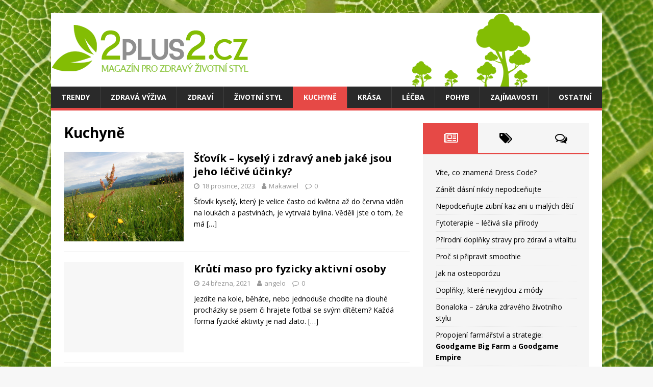

--- FILE ---
content_type: text/html; charset=UTF-8
request_url: https://2plus2.cz/kuchyne/page/2/
body_size: 8836
content:
<!DOCTYPE html><html class="no-js" lang="cs"><head><meta charset="UTF-8"><meta name="viewport" content="width=device-width, initial-scale=1.0"><link rel="profile" href="https://gmpg.org/xfn/11" /><meta name='robots' content='index, follow, max-image-preview:large, max-snippet:-1, max-video-preview:-1' /><link media="all" href="https://2plus2.cz/wp-content/cache/autoptimize/css/autoptimize_f9d5d969bb5c31e61c8af3e127a036b2.css" rel="stylesheet" /><title>Kuchyně - rubrika na 2plus2.cz</title><link rel="canonical" href="https://2plus2.cz/kuchyne/page/2/" /><link rel="prev" href="https://2plus2.cz/kuchyne/" /><meta property="og:locale" content="cs_CZ" /><meta property="og:type" content="article" /><meta property="og:title" content="Kuchyně - rubrika na 2plus2.cz" /><meta property="og:url" content="https://2plus2.cz/kuchyne/" /><meta property="og:site_name" content="Zdravý životní styl a výživa" /><meta name="twitter:card" content="summary_large_image" /> <script type="application/ld+json" class="yoast-schema-graph">{"@context":"https://schema.org","@graph":[{"@type":"CollectionPage","@id":"https://2plus2.cz/kuchyne/","url":"https://2plus2.cz/kuchyne/page/2/","name":"Kuchyně - rubrika na 2plus2.cz","isPartOf":{"@id":"https://2plus2.cz/#website"},"primaryImageOfPage":{"@id":"https://2plus2.cz/kuchyne/page/2/#primaryimage"},"image":{"@id":"https://2plus2.cz/kuchyne/page/2/#primaryimage"},"thumbnailUrl":"https://2plus2.cz/wp-content/uploads/2016/01/mountains-642465_960_720.jpg","breadcrumb":{"@id":"https://2plus2.cz/kuchyne/page/2/#breadcrumb"},"inLanguage":"cs"},{"@type":"ImageObject","inLanguage":"cs","@id":"https://2plus2.cz/kuchyne/page/2/#primaryimage","url":"https://2plus2.cz/wp-content/uploads/2016/01/mountains-642465_960_720.jpg","contentUrl":"https://2plus2.cz/wp-content/uploads/2016/01/mountains-642465_960_720.jpg","width":960,"height":720},{"@type":"BreadcrumbList","@id":"https://2plus2.cz/kuchyne/page/2/#breadcrumb","itemListElement":[{"@type":"ListItem","position":1,"name":"Domů","item":"https://2plus2.cz/"},{"@type":"ListItem","position":2,"name":"Kuchyně"}]},{"@type":"WebSite","@id":"https://2plus2.cz/#website","url":"https://2plus2.cz/","name":"Zdravý životní styl a výživa","description":"","potentialAction":[{"@type":"SearchAction","target":{"@type":"EntryPoint","urlTemplate":"https://2plus2.cz/?s={search_term_string}"},"query-input":"required name=search_term_string"}],"inLanguage":"cs"}]}</script> <link rel='dns-prefetch' href='//fonts.googleapis.com' /><link rel="alternate" type="application/rss+xml" title="Zdravý životní styl a výživa &raquo; RSS zdroj" href="https://2plus2.cz/feed/" /><link rel="alternate" type="application/rss+xml" title="Zdravý životní styl a výživa &raquo; RSS komentářů" href="https://2plus2.cz/comments/feed/" /><link rel="alternate" type="application/rss+xml" title="Zdravý životní styl a výživa &raquo; RSS pro rubriku Kuchyně" href="https://2plus2.cz/kuchyne/feed/" /> <script type="text/javascript">window._wpemojiSettings = {"baseUrl":"https:\/\/s.w.org\/images\/core\/emoji\/14.0.0\/72x72\/","ext":".png","svgUrl":"https:\/\/s.w.org\/images\/core\/emoji\/14.0.0\/svg\/","svgExt":".svg","source":{"concatemoji":"https:\/\/2plus2.cz\/wp-includes\/js\/wp-emoji-release.min.js?ver=ee7b5465ba54140abb9f5e46687850e4"}};
/*! This file is auto-generated */
!function(e,a,t){var n,r,o,i=a.createElement("canvas"),p=i.getContext&&i.getContext("2d");function s(e,t){var a=String.fromCharCode,e=(p.clearRect(0,0,i.width,i.height),p.fillText(a.apply(this,e),0,0),i.toDataURL());return p.clearRect(0,0,i.width,i.height),p.fillText(a.apply(this,t),0,0),e===i.toDataURL()}function c(e){var t=a.createElement("script");t.src=e,t.defer=t.type="text/javascript",a.getElementsByTagName("head")[0].appendChild(t)}for(o=Array("flag","emoji"),t.supports={everything:!0,everythingExceptFlag:!0},r=0;r<o.length;r++)t.supports[o[r]]=function(e){if(p&&p.fillText)switch(p.textBaseline="top",p.font="600 32px Arial",e){case"flag":return s([127987,65039,8205,9895,65039],[127987,65039,8203,9895,65039])?!1:!s([55356,56826,55356,56819],[55356,56826,8203,55356,56819])&&!s([55356,57332,56128,56423,56128,56418,56128,56421,56128,56430,56128,56423,56128,56447],[55356,57332,8203,56128,56423,8203,56128,56418,8203,56128,56421,8203,56128,56430,8203,56128,56423,8203,56128,56447]);case"emoji":return!s([129777,127995,8205,129778,127999],[129777,127995,8203,129778,127999])}return!1}(o[r]),t.supports.everything=t.supports.everything&&t.supports[o[r]],"flag"!==o[r]&&(t.supports.everythingExceptFlag=t.supports.everythingExceptFlag&&t.supports[o[r]]);t.supports.everythingExceptFlag=t.supports.everythingExceptFlag&&!t.supports.flag,t.DOMReady=!1,t.readyCallback=function(){t.DOMReady=!0},t.supports.everything||(n=function(){t.readyCallback()},a.addEventListener?(a.addEventListener("DOMContentLoaded",n,!1),e.addEventListener("load",n,!1)):(e.attachEvent("onload",n),a.attachEvent("onreadystatechange",function(){"complete"===a.readyState&&t.readyCallback()})),(e=t.source||{}).concatemoji?c(e.concatemoji):e.wpemoji&&e.twemoji&&(c(e.twemoji),c(e.wpemoji)))}(window,document,window._wpemojiSettings);</script> <link rel='stylesheet' id='mh-google-fonts-css' href='https://fonts.googleapis.com/css?family=Open+Sans:400,400italic,700,600' type='text/css' media='all' /> <script type='text/javascript' src='https://2plus2.cz/wp-includes/js/jquery/jquery.min.js?ver=3.6.1' id='jquery-core-js'></script> <link rel="https://api.w.org/" href="https://2plus2.cz/wp-json/" /><link rel="alternate" type="application/json" href="https://2plus2.cz/wp-json/wp/v2/categories/1" /><!--[if lt IE 9]> <script src="https://2plus2.cz/wp-content/themes/mh-magazine-lite/js/css3-mediaqueries.js"></script> <![endif]--></head><body data-rsssl=1 id="mh-mobile" class="archive paged category category-kuchyne category-1 custom-background paged-2 category-paged-2 mh-right-sb" itemscope="itemscope" itemtype="http://schema.org/WebPage"><div class="mh-container mh-container-outer"><div class="mh-header-mobile-nav mh-clearfix"></div><header class="mh-header" itemscope="itemscope" itemtype="http://schema.org/WPHeader"><div class="mh-container mh-container-inner mh-row mh-clearfix"><div class="mh-custom-header mh-clearfix"> <a class="mh-header-image-link" href="https://2plus2.cz/" title="Zdravý životní styl a výživa" rel="home"> <img class="mh-header-image" src="https://2plus2.cz/wp-content/uploads/2018/02/logo1.png" height="145" width="940" alt="Zdravý životní styl a výživa" /> </a></div></div><div class="mh-main-nav-wrap"><nav class="mh-navigation mh-main-nav mh-container mh-container-inner mh-clearfix" itemscope="itemscope" itemtype="http://schema.org/SiteNavigationElement"><div class="menu-menu-container"><ul id="menu-menu" class="menu"><li id="menu-item-87" class="menu-item menu-item-type-taxonomy menu-item-object-category menu-item-87"><a href="https://2plus2.cz/trendy/">Trendy</a></li><li id="menu-item-89" class="menu-item menu-item-type-taxonomy menu-item-object-category menu-item-89"><a href="https://2plus2.cz/zdrava-vyziva/">Zdravá výživa</a></li><li id="menu-item-90" class="menu-item menu-item-type-taxonomy menu-item-object-category menu-item-90"><a href="https://2plus2.cz/zdravi/">Zdraví</a></li><li id="menu-item-91" class="menu-item menu-item-type-taxonomy menu-item-object-category menu-item-91"><a href="https://2plus2.cz/zivotni-styl/">Životní styl</a></li><li id="menu-item-109" class="menu-item menu-item-type-taxonomy menu-item-object-category current-menu-item menu-item-109"><a href="https://2plus2.cz/kuchyne/" aria-current="page">Kuchyně</a></li><li id="menu-item-298" class="menu-item menu-item-type-taxonomy menu-item-object-category menu-item-298"><a href="https://2plus2.cz/krasa/">Krása</a></li><li id="menu-item-299" class="menu-item menu-item-type-taxonomy menu-item-object-category menu-item-299"><a href="https://2plus2.cz/lecba/">Léčba</a></li><li id="menu-item-301" class="menu-item menu-item-type-taxonomy menu-item-object-category menu-item-301"><a href="https://2plus2.cz/pohyb/">Pohyb</a></li><li id="menu-item-302" class="menu-item menu-item-type-taxonomy menu-item-object-category menu-item-302"><a href="https://2plus2.cz/zajimavosti/">Zajímavosti</a></li><li id="menu-item-300" class="menu-item menu-item-type-taxonomy menu-item-object-category menu-item-300"><a href="https://2plus2.cz/ostatni/">Ostatní</a></li></ul></div></nav></div></header><div class="mh-wrapper mh-clearfix"><div id="main-content" class="mh-loop mh-content" role="main"><header class="page-header"><h1 class="page-title">Kuchyně</h1></header><article class="mh-loop-item mh-clearfix post-309 post type-post status-publish format-standard has-post-thumbnail hentry category-kuchyne category-lecba"><figure class="mh-loop-thumb"> <a href="https://2plus2.cz/stovik-kysely-i-zdravy-aneb-jake-jsou-jeho-lecive-ucinky/"><img width="326" height="245" src="https://2plus2.cz/wp-content/uploads/2016/01/mountains-642465_960_720.jpg" class="attachment-mh-magazine-lite-medium size-mh-magazine-lite-medium wp-post-image" alt="" decoding="async" srcset="https://2plus2.cz/wp-content/uploads/2016/01/mountains-642465_960_720.jpg 960w, https://2plus2.cz/wp-content/uploads/2016/01/mountains-642465_960_720-300x225.jpg 300w, https://2plus2.cz/wp-content/uploads/2016/01/mountains-642465_960_720-768x576.jpg 768w" sizes="(max-width: 326px) 100vw, 326px" /> </a></figure><div class="mh-loop-content mh-clearfix"><header class="mh-loop-header"><h3 class="entry-title mh-loop-title"> <a href="https://2plus2.cz/stovik-kysely-i-zdravy-aneb-jake-jsou-jeho-lecive-ucinky/" rel="bookmark"> Šťovík &#8211; kyselý i zdravý aneb jaké jsou jeho léčivé účinky? </a></h3><div class="mh-meta mh-loop-meta"> <span class="mh-meta-date updated"><i class="fa fa-clock-o"></i>18 prosince, 2023</span> <span class="mh-meta-author author vcard"><i class="fa fa-user"></i><a class="fn" href="https://2plus2.cz/author/jmeno-prijmeni/">Makawiel</a></span> <span class="mh-meta-comments"><i class="fa fa-comment-o"></i><a class="mh-comment-count-link" href="https://2plus2.cz/stovik-kysely-i-zdravy-aneb-jake-jsou-jeho-lecive-ucinky/#mh-comments">0</a></span></div></header><div class="mh-loop-excerpt"><div class="mh-excerpt"><p>Šťovík kyselý, který je velice často od května až do června viděn na loukách a pastvinách, je vytrvalá bylina. Věděli jste o tom, že má <a class="mh-excerpt-more" href="https://2plus2.cz/stovik-kysely-i-zdravy-aneb-jake-jsou-jeho-lecive-ucinky/" title="Šťovík &#8211; kyselý i zdravý aneb jaké jsou jeho léčivé účinky?">[&#8230;]</a></p></div></div></div></article><article class="mh-loop-item mh-clearfix post-1112 post type-post status-publish format-standard hentry category-kuchyne category-ostatni category-zajimavosti category-zdravi"><figure class="mh-loop-thumb"> <a href="https://2plus2.cz/kruti-maso-pro-fyzicky-aktivni-osoby/"><img class="mh-image-placeholder" src="https://2plus2.cz/wp-content/themes/mh-magazine-lite/images/placeholder-medium.png" alt="Obrázek není k dispozici" /> </a></figure><div class="mh-loop-content mh-clearfix"><header class="mh-loop-header"><h3 class="entry-title mh-loop-title"> <a href="https://2plus2.cz/kruti-maso-pro-fyzicky-aktivni-osoby/" rel="bookmark"> Krůtí maso pro fyzicky aktivní osoby </a></h3><div class="mh-meta mh-loop-meta"> <span class="mh-meta-date updated"><i class="fa fa-clock-o"></i>24 března, 2021</span> <span class="mh-meta-author author vcard"><i class="fa fa-user"></i><a class="fn" href="https://2plus2.cz/author/angelo/">angelo</a></span> <span class="mh-meta-comments"><i class="fa fa-comment-o"></i><a class="mh-comment-count-link" href="https://2plus2.cz/kruti-maso-pro-fyzicky-aktivni-osoby/#mh-comments">0</a></span></div></header><div class="mh-loop-excerpt"><div class="mh-excerpt"><p>Jezdíte na kole, běháte, nebo jednoduše chodíte na dlouhé procházky se psem či hrajete fotbal se svým dítětem? Každá forma fyzické aktivity je nad zlato. <a class="mh-excerpt-more" href="https://2plus2.cz/kruti-maso-pro-fyzicky-aktivni-osoby/" title="Krůtí maso pro fyzicky aktivní osoby">[&#8230;]</a></p></div></div></div></article><article class="mh-loop-item mh-clearfix post-919 post type-post status-publish format-standard hentry category-kuchyne"><figure class="mh-loop-thumb"> <a href="https://2plus2.cz/zaujmete-nove-klienty-na-vystave-kvalitne-vyrobenymi-plexi-stojanky/"><img class="mh-image-placeholder" src="https://2plus2.cz/wp-content/themes/mh-magazine-lite/images/placeholder-medium.png" alt="Obrázek není k dispozici" /> </a></figure><div class="mh-loop-content mh-clearfix"><header class="mh-loop-header"><h3 class="entry-title mh-loop-title"> <a href="https://2plus2.cz/zaujmete-nove-klienty-na-vystave-kvalitne-vyrobenymi-plexi-stojanky/" rel="bookmark"> Zaujměte nové klienty na výstavě kvalitně vyrobenými plexi stojánky </a></h3><div class="mh-meta mh-loop-meta"> <span class="mh-meta-date updated"><i class="fa fa-clock-o"></i>21 června, 2018</span> <span class="mh-meta-author author vcard"><i class="fa fa-user"></i><a class="fn" href="https://2plus2.cz/author/angelo/">angelo</a></span> <span class="mh-meta-comments"><i class="fa fa-comment-o"></i><a class="mh-comment-count-link" href="https://2plus2.cz/zaujmete-nove-klienty-na-vystave-kvalitne-vyrobenymi-plexi-stojanky/#mh-comments">0</a></span></div></header><div class="mh-loop-excerpt"><div class="mh-excerpt"><p>Chystáte se na výstavu a rádi byste si k tomuto účelu nechali vyrobit kvalitní stojánky z plexiskla? Tuto zakázku můžete zadat renomované společnosti MarkSimon, která <a class="mh-excerpt-more" href="https://2plus2.cz/zaujmete-nove-klienty-na-vystave-kvalitne-vyrobenymi-plexi-stojanky/" title="Zaujměte nové klienty na výstavě kvalitně vyrobenými plexi stojánky">[&#8230;]</a></p></div></div></div></article><article class="mh-loop-item mh-clearfix post-878 post type-post status-publish format-standard hentry category-kuchyne category-zdrava-vyziva"><figure class="mh-loop-thumb"> <a href="https://2plus2.cz/pripravte-si-cerstvy-domaci-dzus/"><img class="mh-image-placeholder" src="https://2plus2.cz/wp-content/themes/mh-magazine-lite/images/placeholder-medium.png" alt="Obrázek není k dispozici" /> </a></figure><div class="mh-loop-content mh-clearfix"><header class="mh-loop-header"><h3 class="entry-title mh-loop-title"> <a href="https://2plus2.cz/pripravte-si-cerstvy-domaci-dzus/" rel="bookmark"> Připravte si čerstvý domácí džus </a></h3><div class="mh-meta mh-loop-meta"> <span class="mh-meta-date updated"><i class="fa fa-clock-o"></i>19 ledna, 2018</span> <span class="mh-meta-author author vcard"><i class="fa fa-user"></i><a class="fn" href="https://2plus2.cz/author/angelo/">angelo</a></span> <span class="mh-meta-comments"><i class="fa fa-comment-o"></i><a class="mh-comment-count-link" href="https://2plus2.cz/pripravte-si-cerstvy-domaci-dzus/#mh-comments">0</a></span></div></header><div class="mh-loop-excerpt"><div class="mh-excerpt"><p>Nedovedete si představit snídani bez čerstvého ovocného džusu? Připravte si doma vlastní ovocnou šťávu a všimněte si, jak domácí džus posílí vaše zdraví, zlepší trávení <a class="mh-excerpt-more" href="https://2plus2.cz/pripravte-si-cerstvy-domaci-dzus/" title="Připravte si čerstvý domácí džus">[&#8230;]</a></p></div></div></div></article><article class="mh-loop-item mh-clearfix post-654 post type-post status-publish format-standard has-post-thumbnail hentry category-kuchyne category-lecba category-zajimavosti category-zdravi tag-bazalka tag-bylinky tag-koreni tag-lecba-bylinkami tag-medunka tag-saturejka tag-stevie"><figure class="mh-loop-thumb"> <a href="https://2plus2.cz/bylinky-kuchyni-nejen-koreni-i-lek/"><img width="326" height="245" src="https://2plus2.cz/wp-content/uploads/2016/11/bylinky.jpg" class="attachment-mh-magazine-lite-medium size-mh-magazine-lite-medium wp-post-image" alt="" decoding="async" loading="lazy" srcset="https://2plus2.cz/wp-content/uploads/2016/11/bylinky.jpg 640w, https://2plus2.cz/wp-content/uploads/2016/11/bylinky-300x225.jpg 300w" sizes="(max-width: 326px) 100vw, 326px" /> </a></figure><div class="mh-loop-content mh-clearfix"><header class="mh-loop-header"><h3 class="entry-title mh-loop-title"> <a href="https://2plus2.cz/bylinky-kuchyni-nejen-koreni-i-lek/" rel="bookmark"> Bylinky v kuchyni &#8211;  nejen koření, ale i lék </a></h3><div class="mh-meta mh-loop-meta"> <span class="mh-meta-date updated"><i class="fa fa-clock-o"></i>27 prosince, 2016</span> <span class="mh-meta-author author vcard"><i class="fa fa-user"></i><a class="fn" href="https://2plus2.cz/author/renata/">Renata Bachtíková</a></span> <span class="mh-meta-comments"><i class="fa fa-comment-o"></i><a class="mh-comment-count-link" href="https://2plus2.cz/bylinky-kuchyni-nejen-koreni-i-lek/#mh-comments">0</a></span></div></header><div class="mh-loop-excerpt"><div class="mh-excerpt"><p>Bylinky a koření patří do kuchyně od pradávna. Stačí přidat jen špetku té správné ingredience a pokrm tak získá novou chuť. Některé bylinky lze využít <a class="mh-excerpt-more" href="https://2plus2.cz/bylinky-kuchyni-nejen-koreni-i-lek/" title="Bylinky v kuchyni &#8211;  nejen koření, ale i lék">[&#8230;]</a></p></div></div></div></article><article class="mh-loop-item mh-clearfix post-117 post type-post status-publish format-standard hentry category-kuchyne"><figure class="mh-loop-thumb"> <a href="https://2plus2.cz/co-nam-muze-nabidnout-essox-pujcka/"><img class="mh-image-placeholder" src="https://2plus2.cz/wp-content/themes/mh-magazine-lite/images/placeholder-medium.png" alt="Obrázek není k dispozici" /> </a></figure><div class="mh-loop-content mh-clearfix"><header class="mh-loop-header"><h3 class="entry-title mh-loop-title"> <a href="https://2plus2.cz/co-nam-muze-nabidnout-essox-pujcka/" rel="bookmark"> Co nám může nabídnout Essox půjčka? </a></h3><div class="mh-meta mh-loop-meta"> <span class="mh-meta-date updated"><i class="fa fa-clock-o"></i>23 května, 2015</span> <span class="mh-meta-author author vcard"><i class="fa fa-user"></i><a class="fn" href="https://2plus2.cz/author/angelo/">angelo</a></span> <span class="mh-meta-comments"><i class="fa fa-comment-o"></i><a class="mh-comment-count-link" href="https://2plus2.cz/co-nam-muze-nabidnout-essox-pujcka/#mh-comments">0</a></span></div></header><div class="mh-loop-excerpt"><div class="mh-excerpt"><p>Přemýšlíte nad půjčkou a rozhodujete se nad tím, jestli zvolit bankovní nebo nebankovní úvěr? My doporučujeme rozhodně ten bankovní, a to pro řadu výhod, které s ním <a class="mh-excerpt-more" href="https://2plus2.cz/co-nam-muze-nabidnout-essox-pujcka/" title="Co nám může nabídnout Essox půjčka?">[&#8230;]</a></p></div></div></div></article><div class="mh-loop-pagination mh-clearfix"><nav class="navigation pagination" aria-label="Příspěvky"><h2 class="screen-reader-text">Navigace pro příspěvky</h2><div class="nav-links"><a class="prev page-numbers" href="https://2plus2.cz/kuchyne/">&laquo;</a> <a class="page-numbers" href="https://2plus2.cz/kuchyne/">1</a> <span aria-current="page" class="page-numbers current">2</span></div></nav></div></div><aside class="mh-widget-col-1 mh-sidebar" itemscope="itemscope" itemtype="http://schema.org/WPSideBar"><div id="mh_magazine_lite_tabbed-2" class="mh-widget mh_magazine_lite_tabbed"><div class="mh-tabbed-widget"><div class="mh-tab-buttons mh-clearfix"> <a class="mh-tab-button" href="#tab-mh_magazine_lite_tabbed-2-1"> <span><i class="fa fa-newspaper-o"></i></span> </a> <a class="mh-tab-button" href="#tab-mh_magazine_lite_tabbed-2-2"> <span><i class="fa fa-tags"></i></span> </a> <a class="mh-tab-button" href="#tab-mh_magazine_lite_tabbed-2-3"> <span><i class="fa fa-comments-o"></i></span> </a></div><div id="tab-mh_magazine_lite_tabbed-2-1" class="mh-tab-content mh-tab-posts"><ul class="mh-tab-content-posts"><li class="post-786 mh-tab-post-item"> <a href="https://2plus2.cz/vite-znamena-dress-code/"> Víte, co znamená Dress Code? </a></li><li class="post-776 mh-tab-post-item"> <a href="https://2plus2.cz/zanet-dasni-nikdy-nepodcenujte/"> Zánět dásní nikdy nepodceňujte </a></li><li class="post-796 mh-tab-post-item"> <a href="https://2plus2.cz/nepodcenujte-zubni-kaz-u-malych-deti/"> Nepodceňujte zubní kaz ani u malých dětí </a></li><li class="post-742 mh-tab-post-item"> <a href="https://2plus2.cz/fytoterapie-leciva-sila-prirody-2/"> Fytoterapie – léčivá síla přírody </a></li><li class="post-1803 mh-tab-post-item"> <a href="https://2plus2.cz/prirodni-doplnky-stravy-pro-zdravi-a-vitalitu/"> Přírodní doplňky stravy pro zdraví a vitalitu </a></li><li class="post-753 mh-tab-post-item"> <a href="https://2plus2.cz/proc-si-pripravit-smoothie/"> Proč si připravit smoothie </a></li><li class="post-723 mh-tab-post-item"> <a href="https://2plus2.cz/jak-na-osteoporozu/"> Jak na osteoporózu </a></li><li class="post-728 mh-tab-post-item"> <a href="https://2plus2.cz/doplnky-ktere-nevyjdou-mody/"> Doplňky, které nevyjdou z módy </a></li><li class="post-748 mh-tab-post-item"> <a href="https://2plus2.cz/bonaloka-zaruka-zdraveho-zivotniho-stylu/"> Bonaloka &#8211; záruka zdravého životního stylu </a></li><li class="post-1792 mh-tab-post-item"> <a href="https://2plus2.cz/propojeni-farmarstvi-a-strategie-goodgame-big-farm-a-goodgame-empire/"> Propojení farmářství a strategie: <strong>Goodgame Big Farm</strong> a <strong>Goodgame Empire</strong> </a></li></ul></div><div id="tab-mh_magazine_lite_tabbed-2-2" class="mh-tab-content mh-tab-cloud"><div class="tagcloud mh-tab-content-cloud"> <a href="https://2plus2.cz/tag/bolesti-zad/" class="tag-cloud-link tag-link-185 tag-link-position-1" style="font-size: 12px;">bolesti zad</a> <a href="https://2plus2.cz/tag/bylinky/" class="tag-cloud-link tag-link-58 tag-link-position-2" style="font-size: 12px;">bylinky</a> <a href="https://2plus2.cz/tag/celulitida/" class="tag-cloud-link tag-link-201 tag-link-position-3" style="font-size: 12px;">celulitida</a> <a href="https://2plus2.cz/tag/dychani/" class="tag-cloud-link tag-link-186 tag-link-position-4" style="font-size: 12px;">dýchání</a> <a href="https://2plus2.cz/tag/dyne/" class="tag-cloud-link tag-link-189 tag-link-position-5" style="font-size: 12px;">dýně</a> <a href="https://2plus2.cz/tag/grapefruit/" class="tag-cloud-link tag-link-199 tag-link-position-6" style="font-size: 12px;">grapefruit</a> <a href="https://2plus2.cz/tag/hubnuti/" class="tag-cloud-link tag-link-26 tag-link-position-7" style="font-size: 12px;">hubnutí</a> <a href="https://2plus2.cz/tag/inhalace/" class="tag-cloud-link tag-link-200 tag-link-position-8" style="font-size: 12px;">inhalace</a> <a href="https://2plus2.cz/tag/jidlo/" class="tag-cloud-link tag-link-10 tag-link-position-9" style="font-size: 12px;">jídlo</a> <a href="https://2plus2.cz/tag/klouby/" class="tag-cloud-link tag-link-196 tag-link-position-10" style="font-size: 12px;">klouby</a> <a href="https://2plus2.cz/tag/kava/" class="tag-cloud-link tag-link-190 tag-link-position-11" style="font-size: 12px;">káva</a> <a href="https://2plus2.cz/tag/ovoce/" class="tag-cloud-link tag-link-29 tag-link-position-12" style="font-size: 12px;">ovoce</a> <a href="https://2plus2.cz/tag/peeling/" class="tag-cloud-link tag-link-188 tag-link-position-13" style="font-size: 12px;">peeling</a> <a href="https://2plus2.cz/tag/plet/" class="tag-cloud-link tag-link-187 tag-link-position-14" style="font-size: 12px;">pleť</a> <a href="https://2plus2.cz/tag/pohyb/" class="tag-cloud-link tag-link-160 tag-link-position-15" style="font-size: 12px;">pohyb</a> <a href="https://2plus2.cz/tag/pece-o-plet/" class="tag-cloud-link tag-link-213 tag-link-position-16" style="font-size: 12px;">péče o pleť</a> <a href="https://2plus2.cz/tag/relaxace/" class="tag-cloud-link tag-link-156 tag-link-position-17" style="font-size: 12px;">relaxace</a> <a href="https://2plus2.cz/tag/rybi-olej/" class="tag-cloud-link tag-link-197 tag-link-position-18" style="font-size: 12px;">rybí olej</a> <a href="https://2plus2.cz/tag/spanek/" class="tag-cloud-link tag-link-90 tag-link-position-19" style="font-size: 12px;">spánek</a> <a href="https://2plus2.cz/tag/tresne/" class="tag-cloud-link tag-link-198 tag-link-position-20" style="font-size: 12px;">třešně</a> <a href="https://2plus2.cz/tag/unavene-oci/" class="tag-cloud-link tag-link-191 tag-link-position-21" style="font-size: 12px;">unavené oči</a> <a href="https://2plus2.cz/tag/vlaknina/" class="tag-cloud-link tag-link-138 tag-link-position-22" style="font-size: 12px;">Vláknina</a> <a href="https://2plus2.cz/tag/zdrava-vyziva-2/" class="tag-cloud-link tag-link-27 tag-link-position-23" style="font-size: 12px;">zdravá výživa</a> <a href="https://2plus2.cz/tag/zdravi-2/" class="tag-cloud-link tag-link-9 tag-link-position-24" style="font-size: 12px;">zdraví</a> <a href="https://2plus2.cz/tag/zelenina/" class="tag-cloud-link tag-link-31 tag-link-position-25" style="font-size: 12px;">zelenina</a></div></div><div id="tab-mh_magazine_lite_tabbed-2-3" class="mh-tab-content mh-tab-comments"><ul class="mh-tab-content-comments"><li class="mh-tab-comment-item"> <span class="mh-tab-comment-avatar"> <img alt='' src='https://secure.gravatar.com/avatar/a7a122f4cb9b53fb5cc644318227d89c?s=24&#038;d=mm&#038;r=g' srcset='https://secure.gravatar.com/avatar/a7a122f4cb9b53fb5cc644318227d89c?s=48&#038;d=mm&#038;r=g 2x' class='avatar avatar-24 photo' height='24' width='24' loading='lazy' decoding='async'/> </span> <span class="mh-tab-comment-author"> Spokuhila: </span> <a href="https://2plus2.cz/i-vase-telo-potrebuje-odpocinek/#comment-282843"> <span class="mh-tab-comment-excerpt"> Добрый день! Жмите сюда и будете работать строго на себя. http://ennesrit.blogspot.ro 2plus2.cz Работа автоматизированная. Узнайте тут о работе подробнее. http://ennesrit.blogspot.cz&hellip; </span> </a></li><li class="mh-tab-comment-item"> <span class="mh-tab-comment-avatar"> <img alt='' src='https://secure.gravatar.com/avatar/?s=24&#038;d=mm&#038;r=g' srcset='https://secure.gravatar.com/avatar/?s=48&#038;d=mm&#038;r=g 2x' class='avatar avatar-24 photo avatar-default' height='24' width='24' loading='lazy' decoding='async'/> </span> <span class="mh-tab-comment-author"> Oblečení z lycry | Proměna Ženy: </span> <a href="https://2plus2.cz/znate-vyhody-obleceni-z-lycry/#comment-282690"> <span class="mh-tab-comment-excerpt"> [&#8230;] oblečení z lycry neslouží jen pro potěchu sportovců, ale i pro lidi, kteří sportu zrovna moc neholdují. [&#8230;] </span> </a></li><li class="mh-tab-comment-item"> <span class="mh-tab-comment-avatar"> <img alt='' src='https://secure.gravatar.com/avatar/c30874eef54dc84f6af972a18437d1fc?s=24&#038;d=mm&#038;r=g' srcset='https://secure.gravatar.com/avatar/c30874eef54dc84f6af972a18437d1fc?s=48&#038;d=mm&#038;r=g 2x' class='avatar avatar-24 photo' height='24' width='24' loading='lazy' decoding='async'/> </span> <span class="mh-tab-comment-author"> Milanjn: </span> <a href="https://2plus2.cz/odstavnovac-zdravi-ktere-se-da-koupit/#comment-2837"> <span class="mh-tab-comment-excerpt"> Chtěla jsem se zeptat, zda jde bez problému odšťavnit rybíz, angrešt, maliny i ostružiny? Chtěla bych odšťavnit ovoce na výrobu&hellip; </span> </a></li></ul></div></div></div><div id="mh_slider_hp-2" class="mh-widget mh_slider_hp"><div id="mh-slider-1930" class="flexslider mh-slider-widget mh-slider-large"><ul class="slides"><li class="mh-slider-item"><article class="post-786"> <a href="https://2plus2.cz/vite-znamena-dress-code/" title="Víte, co znamená Dress Code?"><img width="654" height="438" src="https://2plus2.cz/wp-content/uploads/2017/02/móda.jpg" class="attachment-mh-magazine-lite-slider size-mh-magazine-lite-slider wp-post-image" alt="" decoding="async" loading="lazy" srcset="https://2plus2.cz/wp-content/uploads/2017/02/móda.jpg 960w, https://2plus2.cz/wp-content/uploads/2017/02/móda-300x201.jpg 300w, https://2plus2.cz/wp-content/uploads/2017/02/móda-768x514.jpg 768w, https://2plus2.cz/wp-content/uploads/2017/02/móda-110x75.jpg 110w" sizes="(max-width: 654px) 100vw, 654px" /> </a><div class="mh-slider-caption"><div class="mh-slider-content"> <a href="https://2plus2.cz/vite-znamena-dress-code/" title="Víte, co znamená Dress Code?"><h2 class="mh-slider-title"> Víte, co znamená Dress Code?</h2> </a><div class="mh-slider-excerpt"><div class="mh-excerpt"><p>Dostalo se vám pozvání na zajímavou akci, ale ouha – na pozvánce je poznámka, že je důležitý Dress Code? Víte však, co to znamená? Je <a class="mh-excerpt-more" href="https://2plus2.cz/vite-znamena-dress-code/" title="Víte, co znamená Dress Code?">[&#8230;]</a></p></div></div></div></div></article></li><li class="mh-slider-item"><article class="post-776"> <a href="https://2plus2.cz/zanet-dasni-nikdy-nepodcenujte/" title="Zánět dásní nikdy nepodceňujte"><img width="657" height="438" src="https://2plus2.cz/wp-content/uploads/2017/05/girl-1110418_960_720.jpg" class="attachment-mh-magazine-lite-slider size-mh-magazine-lite-slider wp-post-image" alt="" decoding="async" loading="lazy" srcset="https://2plus2.cz/wp-content/uploads/2017/05/girl-1110418_960_720.jpg 960w, https://2plus2.cz/wp-content/uploads/2017/05/girl-1110418_960_720-300x200.jpg 300w, https://2plus2.cz/wp-content/uploads/2017/05/girl-1110418_960_720-768x512.jpg 768w" sizes="(max-width: 657px) 100vw, 657px" /> </a><div class="mh-slider-caption"><div class="mh-slider-content"> <a href="https://2plus2.cz/zanet-dasni-nikdy-nepodcenujte/" title="Zánět dásní nikdy nepodceňujte"><h2 class="mh-slider-title"> Zánět dásní nikdy nepodceňujte</h2> </a><div class="mh-slider-excerpt"><div class="mh-excerpt"><p>Poměrně dost lidí trpí chronickým zánětem dásní. Přibližně u poloviny tento problém později přeroste v paradontozu. Nemoc, pro níž je typické krvácení dásní, odhalování zubních krčků <a class="mh-excerpt-more" href="https://2plus2.cz/zanet-dasni-nikdy-nepodcenujte/" title="Zánět dásní nikdy nepodceňujte">[&#8230;]</a></p></div></div></div></div></article></li><li class="mh-slider-item"><article class="post-796"> <a href="https://2plus2.cz/nepodcenujte-zubni-kaz-u-malych-deti/" title="Nepodceňujte zubní kaz ani u malých dětí"><img width="767" height="438" src="https://2plus2.cz/wp-content/uploads/2017/06/9925807675-vstupni-vysetreni.jpg" class="attachment-mh-magazine-lite-slider size-mh-magazine-lite-slider wp-post-image" alt="" decoding="async" loading="lazy" srcset="https://2plus2.cz/wp-content/uploads/2017/06/9925807675-vstupni-vysetreni.jpg 840w, https://2plus2.cz/wp-content/uploads/2017/06/9925807675-vstupni-vysetreni-300x171.jpg 300w, https://2plus2.cz/wp-content/uploads/2017/06/9925807675-vstupni-vysetreni-768x439.jpg 768w" sizes="(max-width: 767px) 100vw, 767px" /> </a><div class="mh-slider-caption"><div class="mh-slider-content"> <a href="https://2plus2.cz/nepodcenujte-zubni-kaz-u-malych-deti/" title="Nepodceňujte zubní kaz ani u malých dětí"><h2 class="mh-slider-title"> Nepodceňujte zubní kaz ani u malých dětí</h2> </a><div class="mh-slider-excerpt"><div class="mh-excerpt"><p>Na vznik a tvorbu zubního kazu působí mnoho faktorů. Může se jednat o predispozice dědičné, nejčastěji však zubní kaz vzniká nesprávnou hygienou a stravou. A <a class="mh-excerpt-more" href="https://2plus2.cz/nepodcenujte-zubni-kaz-u-malych-deti/" title="Nepodceňujte zubní kaz ani u malých dětí">[&#8230;]</a></p></div></div></div></div></article></li><li class="mh-slider-item"><article class="post-742"> <a href="https://2plus2.cz/fytoterapie-leciva-sila-prirody-2/" title="Fytoterapie – léčivá síla přírody"><img width="662" height="438" src="https://2plus2.cz/wp-content/uploads/2017/04/bylinné-čaje.jpg" class="attachment-mh-magazine-lite-slider size-mh-magazine-lite-slider wp-post-image" alt="" decoding="async" loading="lazy" srcset="https://2plus2.cz/wp-content/uploads/2017/04/bylinné-čaje.jpg 960w, https://2plus2.cz/wp-content/uploads/2017/04/bylinné-čaje-300x198.jpg 300w, https://2plus2.cz/wp-content/uploads/2017/04/bylinné-čaje-768x508.jpg 768w, https://2plus2.cz/wp-content/uploads/2017/04/bylinné-čaje-310x205.jpg 310w" sizes="(max-width: 662px) 100vw, 662px" /> </a><div class="mh-slider-caption"><div class="mh-slider-content"> <a href="https://2plus2.cz/fytoterapie-leciva-sila-prirody-2/" title="Fytoterapie – léčivá síla přírody"><h2 class="mh-slider-title"> Fytoterapie – léčivá síla přírody</h2> </a><div class="mh-slider-excerpt"><div class="mh-excerpt"><p>Léčivé rostlinky jsou prvním lékem, se kterým se kdy člověk setkal. Již ve starověku byly dostupné a mnohdy jediné léčebné metody, kterých se dalo využít.</p></div></div></div></div></article></li><li class="mh-slider-item"><article class="post-1803"> <a href="https://2plus2.cz/prirodni-doplnky-stravy-pro-zdravi-a-vitalitu/" title="Přírodní doplňky stravy pro zdraví a vitalitu"><img class="mh-image-placeholder" src="https://2plus2.cz/wp-content/themes/mh-magazine-lite/images/placeholder-slider.png" alt="Obrázek není k dispozici" /> </a><div class="mh-slider-caption"><div class="mh-slider-content"> <a href="https://2plus2.cz/prirodni-doplnky-stravy-pro-zdravi-a-vitalitu/" title="Přírodní doplňky stravy pro zdraví a vitalitu"><h2 class="mh-slider-title"> Přírodní doplňky stravy pro zdraví a vitalitu</h2> </a><div class="mh-slider-excerpt"><div class="mh-excerpt"><p>S blížícím se koncem roku a s nástupem chladnějšího počasí se zvyšuje nárok na naši vitalitu a obranyschopnost. Právě v prosinci je dobré zaměřit se <a class="mh-excerpt-more" href="https://2plus2.cz/prirodni-doplnky-stravy-pro-zdravi-a-vitalitu/" title="Přírodní doplňky stravy pro zdraví a vitalitu">[&#8230;]</a></p></div></div></div></div></article></li></ul></div></div><div id="text-4" class="mh-widget widget_text"><h4 class="mh-widget-title"><span class="mh-widget-title-inner">Doporučujeme</span></h4><div class="textwidget"><p>Máte rádi běhání? Pohodlné <strong><a href="https://www.shopkilpi.cz/cs/bezecke-kalhoty-kratasy-leginy-a-sukne/9by" title="běžecké legíny">běžecké legíny</a></strong> Kilpi vám jej udělají ještě příjemnějším!</p></div></div><div id="recent-posts-4" class="mh-widget widget_recent_entries"><h4 class="mh-widget-title"><span class="mh-widget-title-inner">Nejnovější příspěvky</span></h4><ul><li> <a href="https://2plus2.cz/vite-znamena-dress-code/">Víte, co znamená Dress Code?</a></li><li> <a href="https://2plus2.cz/zanet-dasni-nikdy-nepodcenujte/">Zánět dásní nikdy nepodceňujte</a></li><li> <a href="https://2plus2.cz/nepodcenujte-zubni-kaz-u-malych-deti/">Nepodceňujte zubní kaz ani u malých dětí</a></li><li> <a href="https://2plus2.cz/fytoterapie-leciva-sila-prirody-2/">Fytoterapie – léčivá síla přírody</a></li><li> <a href="https://2plus2.cz/prirodni-doplnky-stravy-pro-zdravi-a-vitalitu/">Přírodní doplňky stravy pro zdraví a vitalitu</a></li></ul></div><div id="text-5" class="mh-widget widget_text"><div class="textwidget"><a rel="nofollow" href="http://www.toplist.cz/stat/0"><script language="JavaScript" type="text/javascript">document.write('<img src="https://toplist.cz/dot.asp?id=0&t='+escape(document.title)+
'&wi='+escape(window.screen.width)+'&he='+escape(window.screen.height)+'&cd='+escape(window.screen.colorDepth)+'" width="1" height="1" border=0 alt="TOPlist" />');</script><noscript><img src="https://toplist.cz/dot.asp?id=0" border="0"
alt="TOPlist" width="1" height="1" /></noscript></a> <a rel="nofollow" href="http://www.toplist.sk/stat/1265612"><script language="JavaScript" type="text/javascript">document.write('<img src="https://toplist.sk/dot.asp?id=1265612&http='+escape(document.referrer)+'&t='+escape(document.title)+
'&wi='+escape(window.screen.width)+'&he='+escape(window.screen.height)+'&cd='+escape(window.screen.colorDepth)+'" width="1" height="1" border=0 alt="TOPlist" />');</script><noscript><img src="https://toplist.sk/dot.asp?id=1265612" border="0"
alt="TOPlist" width="1" height="1" /></noscript></a> <a rel="nofollow noopener" href="//www.toplist.eu/" target="_top"><img
src="//toplist.eu/dot.asp?id=183562" border="0" alt="TOPlist" width="1" height="1"/></a> <script src="https://c.pocitadlo.sk/?cid=7fde6dca619f6b1" type="text/javascript"></script</div>
		</div><div id="execphp-3" class="mh-widget widget_execphp">			<div class="execphpwidget"></div>
		</div></aside></div>
<div class="mh-copyright-wrap">
	<div class="mh-container mh-container-inner mh-clearfix">
		<p class="mh-copyright">Copyright &copy; 2026 | WordPress šablona od <a href="https://www.mhthemes.com/" rel="nofollow">MH Themes</a></p>
	</div>
</div>
</div><!-- .mh-container-outer -->
<script type='text/javascript' src='https://2plus2.cz/wp-content/plugins/honeypot/includes/js/wpa.js?ver=2.0.2' id='wpascript-js'></script> <script type='text/javascript' id='wpascript-js-after'>wpa_field_info = {"wpa_field_name":"kpuryj7011","wpa_field_value":810711,"wpa_add_test":"no"}</script> <script type='text/javascript' id='toc-front-js-extra'>var tocplus = {"visibility_show":"show","visibility_hide":"hide","width":"Auto"};</script> <script defer src="https://2plus2.cz/wp-content/cache/autoptimize/js/autoptimize_ea86aad45c92c39f0dd7709726af3461.js"></script></body></html>
<!-- Dynamic page generated in 0.523 seconds. -->
<!-- Cached page generated by WP-Super-Cache on 2026-01-23 06:16:23 -->

<!-- super cache -->